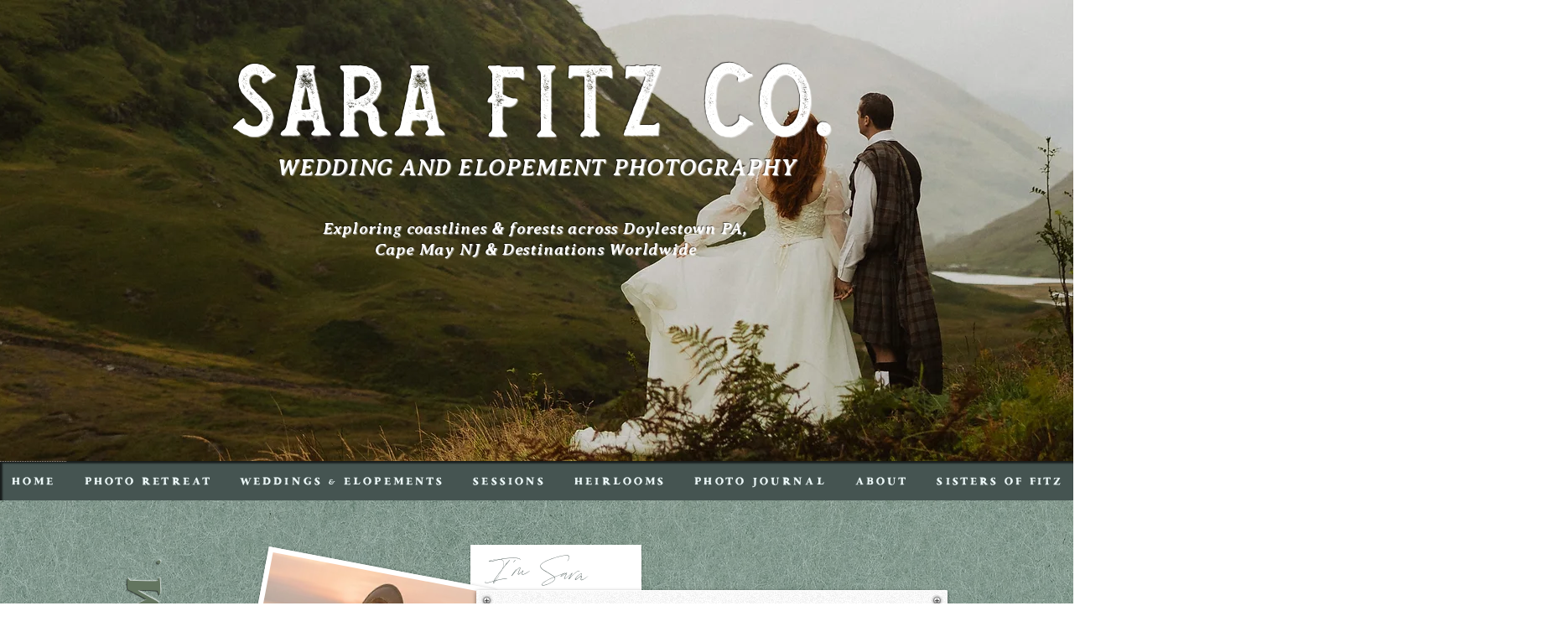

--- FILE ---
content_type: text/css; charset=utf-8
request_url: https://www.sarafitzco.com/_serverless/pro-gallery-css-v4-server/layoutCss?ver=2&id=comp-m1chtuzb&items=4659_4000_6000%7C3252_6000_4000%7C3494_4000_6000%7C3515_6000_6000%7C3336_4286_6000%7C4500_6000_4000%7C3366_6000_4000%7C3459_4000_6000%7C3477_6000_4000%7C3562_4000_6000%7C3473_6000_4000%7C3671_6000_4000%7C3439_6000_4000%7C3402_4286_6000%7C3486_6000_4000%7C3429_6000_4000%7C3278_6000_4000%7C3404_6000_4000%7C3421_6000_4000%7C4702_6000_4000&container=1221_1280_473.5_720&options=layoutParams_cropRatio:1%7ClayoutParams_structure_galleryRatio_value:0%7ClayoutParams_repeatingGroupTypes:%7ClayoutParams_gallerySpacing:0%7CgroupTypes:1,2h,2v,3t,3b,3l,3r%7CnumberOfImagesPerRow:3%7CcollageAmount:0.8%7CtextsVerticalPadding:0%7CtextsHorizontalPadding:0%7CcalculateTextBoxHeightMode:MANUAL%7CtargetItemSize:900%7CcubeRatio:1%7CexternalInfoHeight:0%7CexternalInfoWidth:0%7CisRTL:false%7CisVertical:false%7CminItemSize:120%7CgroupSize:3%7CchooseBestGroup:true%7CcubeImages:false%7CcubeType:fill%7CsmartCrop:false%7CcollageDensity:0.8%7CimageMargin:5%7ChasThumbnails:false%7CgalleryThumbnailsAlignment:bottom%7CgridStyle:0%7CtitlePlacement:SHOW_ON_HOVER%7CarrowsSize:23%7CslideshowInfoSize:200%7CimageInfoType:NO_BACKGROUND%7CtextBoxHeight:0%7CscrollDirection:1%7CgalleryLayout:0%7CgallerySizeType:smart%7CgallerySize:80%7CcropOnlyFill:false%7CnumberOfImagesPerCol:1%7CgroupsPerStrip:0%7Cscatter:0%7CenableInfiniteScroll:true%7CthumbnailSpacings:0%7CarrowsPosition:0%7CthumbnailSize:120%7CcalculateTextBoxWidthMode:PERCENT%7CtextBoxWidthPercent:50%7CuseMaxDimensions:false%7CrotatingGroupTypes:%7CfixedColumns:0%7CrotatingCropRatios:%7CgallerySizePx:0%7CplaceGroupsLtr:false
body_size: 42
content:
#pro-gallery-comp-m1chtuzb .pro-gallery-parent-container{ width: 1280px !important; height: 474px !important; } #pro-gallery-comp-m1chtuzb [data-hook="item-container"][data-idx="0"].gallery-item-container{opacity: 1 !important;display: block !important;transition: opacity .2s ease !important;top: 0px !important;left: 0px !important;right: auto !important;height: 474px !important;width: 316px !important;} #pro-gallery-comp-m1chtuzb [data-hook="item-container"][data-idx="0"] .gallery-item-common-info-outer{height: 100% !important;} #pro-gallery-comp-m1chtuzb [data-hook="item-container"][data-idx="0"] .gallery-item-common-info{height: 100% !important;width: 100% !important;} #pro-gallery-comp-m1chtuzb [data-hook="item-container"][data-idx="0"] .gallery-item-wrapper{width: 316px !important;height: 474px !important;margin: 0 !important;} #pro-gallery-comp-m1chtuzb [data-hook="item-container"][data-idx="0"] .gallery-item-content{width: 316px !important;height: 474px !important;margin: 0px 0px !important;opacity: 1 !important;} #pro-gallery-comp-m1chtuzb [data-hook="item-container"][data-idx="0"] .gallery-item-hover{width: 316px !important;height: 474px !important;opacity: 1 !important;} #pro-gallery-comp-m1chtuzb [data-hook="item-container"][data-idx="0"] .item-hover-flex-container{width: 316px !important;height: 474px !important;margin: 0px 0px !important;opacity: 1 !important;} #pro-gallery-comp-m1chtuzb [data-hook="item-container"][data-idx="0"] .gallery-item-wrapper img{width: 100% !important;height: 100% !important;opacity: 1 !important;} #pro-gallery-comp-m1chtuzb [data-hook="item-container"][data-idx="1"].gallery-item-container{opacity: 1 !important;display: block !important;transition: opacity .2s ease !important;top: 0px !important;left: 321px !important;right: auto !important;height: 145px !important;width: 216px !important;} #pro-gallery-comp-m1chtuzb [data-hook="item-container"][data-idx="1"] .gallery-item-common-info-outer{height: 100% !important;} #pro-gallery-comp-m1chtuzb [data-hook="item-container"][data-idx="1"] .gallery-item-common-info{height: 100% !important;width: 100% !important;} #pro-gallery-comp-m1chtuzb [data-hook="item-container"][data-idx="1"] .gallery-item-wrapper{width: 216px !important;height: 145px !important;margin: 0 !important;} #pro-gallery-comp-m1chtuzb [data-hook="item-container"][data-idx="1"] .gallery-item-content{width: 216px !important;height: 145px !important;margin: 0px 0px !important;opacity: 1 !important;} #pro-gallery-comp-m1chtuzb [data-hook="item-container"][data-idx="1"] .gallery-item-hover{width: 216px !important;height: 145px !important;opacity: 1 !important;} #pro-gallery-comp-m1chtuzb [data-hook="item-container"][data-idx="1"] .item-hover-flex-container{width: 216px !important;height: 145px !important;margin: 0px 0px !important;opacity: 1 !important;} #pro-gallery-comp-m1chtuzb [data-hook="item-container"][data-idx="1"] .gallery-item-wrapper img{width: 100% !important;height: 100% !important;opacity: 1 !important;} #pro-gallery-comp-m1chtuzb [data-hook="item-container"][data-idx="2"].gallery-item-container{opacity: 1 !important;display: block !important;transition: opacity .2s ease !important;top: 150px !important;left: 321px !important;right: auto !important;height: 324px !important;width: 216px !important;} #pro-gallery-comp-m1chtuzb [data-hook="item-container"][data-idx="2"] .gallery-item-common-info-outer{height: 100% !important;} #pro-gallery-comp-m1chtuzb [data-hook="item-container"][data-idx="2"] .gallery-item-common-info{height: 100% !important;width: 100% !important;} #pro-gallery-comp-m1chtuzb [data-hook="item-container"][data-idx="2"] .gallery-item-wrapper{width: 216px !important;height: 324px !important;margin: 0 !important;} #pro-gallery-comp-m1chtuzb [data-hook="item-container"][data-idx="2"] .gallery-item-content{width: 216px !important;height: 324px !important;margin: 0px 0px !important;opacity: 1 !important;} #pro-gallery-comp-m1chtuzb [data-hook="item-container"][data-idx="2"] .gallery-item-hover{width: 216px !important;height: 324px !important;opacity: 1 !important;} #pro-gallery-comp-m1chtuzb [data-hook="item-container"][data-idx="2"] .item-hover-flex-container{width: 216px !important;height: 324px !important;margin: 0px 0px !important;opacity: 1 !important;} #pro-gallery-comp-m1chtuzb [data-hook="item-container"][data-idx="2"] .gallery-item-wrapper img{width: 100% !important;height: 100% !important;opacity: 1 !important;} #pro-gallery-comp-m1chtuzb [data-hook="item-container"][data-idx="3"]{display: none !important;} #pro-gallery-comp-m1chtuzb [data-hook="item-container"][data-idx="4"]{display: none !important;} #pro-gallery-comp-m1chtuzb [data-hook="item-container"][data-idx="5"]{display: none !important;} #pro-gallery-comp-m1chtuzb [data-hook="item-container"][data-idx="6"]{display: none !important;} #pro-gallery-comp-m1chtuzb [data-hook="item-container"][data-idx="7"]{display: none !important;} #pro-gallery-comp-m1chtuzb [data-hook="item-container"][data-idx="8"]{display: none !important;} #pro-gallery-comp-m1chtuzb [data-hook="item-container"][data-idx="9"]{display: none !important;} #pro-gallery-comp-m1chtuzb [data-hook="item-container"][data-idx="10"]{display: none !important;} #pro-gallery-comp-m1chtuzb [data-hook="item-container"][data-idx="11"]{display: none !important;} #pro-gallery-comp-m1chtuzb [data-hook="item-container"][data-idx="12"]{display: none !important;} #pro-gallery-comp-m1chtuzb [data-hook="item-container"][data-idx="13"]{display: none !important;} #pro-gallery-comp-m1chtuzb [data-hook="item-container"][data-idx="14"]{display: none !important;} #pro-gallery-comp-m1chtuzb [data-hook="item-container"][data-idx="15"]{display: none !important;} #pro-gallery-comp-m1chtuzb [data-hook="item-container"][data-idx="16"]{display: none !important;} #pro-gallery-comp-m1chtuzb [data-hook="item-container"][data-idx="17"]{display: none !important;} #pro-gallery-comp-m1chtuzb [data-hook="item-container"][data-idx="18"]{display: none !important;} #pro-gallery-comp-m1chtuzb [data-hook="item-container"][data-idx="19"]{display: none !important;} #pro-gallery-comp-m1chtuzb .pro-gallery-prerender{height:474px !important;}#pro-gallery-comp-m1chtuzb {height:474px !important; width:1280px !important;}#pro-gallery-comp-m1chtuzb .pro-gallery-margin-container {height:474px !important;}#pro-gallery-comp-m1chtuzb .one-row:not(.thumbnails-gallery) {height:476px !important; width:1285px !important;}#pro-gallery-comp-m1chtuzb .one-row:not(.thumbnails-gallery) .gallery-horizontal-scroll {height:476px !important;}#pro-gallery-comp-m1chtuzb .pro-gallery-parent-container:not(.gallery-slideshow) [data-hook=group-view] .item-link-wrapper::before {height:476px !important; width:1285px !important;}#pro-gallery-comp-m1chtuzb .pro-gallery-parent-container {height:474px !important; width:1280px !important;}

--- FILE ---
content_type: text/css; charset=utf-8
request_url: https://www.sarafitzco.com/_serverless/pro-gallery-css-v4-server/layoutCss?ver=2&id=comp-m1cm89i12&items=0_2020_1348%7C0_2020_1348%7C0_2020_1348%7C0_2020_1348%7C0_2020_1348%7C0_2020_1348%7C0_2020_1348%7C0_2020_1348&container=2523_1260_336_720&options=gallerySizeType:px%7CgallerySizePx:375%7CimageMargin:20%7CisRTL:false%7CgridStyle:1%7CnumberOfImagesPerRow:4%7CgalleryLayout:2%7CtitlePlacement:SHOW_BELOW%7CcubeRatio:1.7777777777777777%7CisVertical:true%7CtextBoxHeight:5
body_size: -130
content:
#pro-gallery-comp-m1cm89i12 [data-hook="item-container"][data-idx="0"].gallery-item-container{opacity: 1 !important;display: block !important;transition: opacity .2s ease !important;top: 0px !important;left: 0px !important;right: auto !important;height: 174px !important;width: 300px !important;} #pro-gallery-comp-m1cm89i12 [data-hook="item-container"][data-idx="0"] .gallery-item-common-info-outer{height: 5px !important;} #pro-gallery-comp-m1cm89i12 [data-hook="item-container"][data-idx="0"] .gallery-item-common-info{height: 5px !important;width: 100% !important;} #pro-gallery-comp-m1cm89i12 [data-hook="item-container"][data-idx="0"] .gallery-item-wrapper{width: 300px !important;height: 169px !important;margin: 0 !important;} #pro-gallery-comp-m1cm89i12 [data-hook="item-container"][data-idx="0"] .gallery-item-content{width: 300px !important;height: 169px !important;margin: 0px 0px !important;opacity: 1 !important;} #pro-gallery-comp-m1cm89i12 [data-hook="item-container"][data-idx="0"] .gallery-item-hover{width: 300px !important;height: 169px !important;opacity: 1 !important;} #pro-gallery-comp-m1cm89i12 [data-hook="item-container"][data-idx="0"] .item-hover-flex-container{width: 300px !important;height: 169px !important;margin: 0px 0px !important;opacity: 1 !important;} #pro-gallery-comp-m1cm89i12 [data-hook="item-container"][data-idx="0"] .gallery-item-wrapper img{width: 100% !important;height: 100% !important;opacity: 1 !important;} #pro-gallery-comp-m1cm89i12 [data-hook="item-container"][data-idx="1"].gallery-item-container{opacity: 1 !important;display: block !important;transition: opacity .2s ease !important;top: 0px !important;left: 320px !important;right: auto !important;height: 174px !important;width: 300px !important;} #pro-gallery-comp-m1cm89i12 [data-hook="item-container"][data-idx="1"] .gallery-item-common-info-outer{height: 5px !important;} #pro-gallery-comp-m1cm89i12 [data-hook="item-container"][data-idx="1"] .gallery-item-common-info{height: 5px !important;width: 100% !important;} #pro-gallery-comp-m1cm89i12 [data-hook="item-container"][data-idx="1"] .gallery-item-wrapper{width: 300px !important;height: 169px !important;margin: 0 !important;} #pro-gallery-comp-m1cm89i12 [data-hook="item-container"][data-idx="1"] .gallery-item-content{width: 300px !important;height: 169px !important;margin: 0px 0px !important;opacity: 1 !important;} #pro-gallery-comp-m1cm89i12 [data-hook="item-container"][data-idx="1"] .gallery-item-hover{width: 300px !important;height: 169px !important;opacity: 1 !important;} #pro-gallery-comp-m1cm89i12 [data-hook="item-container"][data-idx="1"] .item-hover-flex-container{width: 300px !important;height: 169px !important;margin: 0px 0px !important;opacity: 1 !important;} #pro-gallery-comp-m1cm89i12 [data-hook="item-container"][data-idx="1"] .gallery-item-wrapper img{width: 100% !important;height: 100% !important;opacity: 1 !important;} #pro-gallery-comp-m1cm89i12 [data-hook="item-container"][data-idx="2"].gallery-item-container{opacity: 1 !important;display: block !important;transition: opacity .2s ease !important;top: 0px !important;left: 640px !important;right: auto !important;height: 174px !important;width: 300px !important;} #pro-gallery-comp-m1cm89i12 [data-hook="item-container"][data-idx="2"] .gallery-item-common-info-outer{height: 5px !important;} #pro-gallery-comp-m1cm89i12 [data-hook="item-container"][data-idx="2"] .gallery-item-common-info{height: 5px !important;width: 100% !important;} #pro-gallery-comp-m1cm89i12 [data-hook="item-container"][data-idx="2"] .gallery-item-wrapper{width: 300px !important;height: 169px !important;margin: 0 !important;} #pro-gallery-comp-m1cm89i12 [data-hook="item-container"][data-idx="2"] .gallery-item-content{width: 300px !important;height: 169px !important;margin: 0px 0px !important;opacity: 1 !important;} #pro-gallery-comp-m1cm89i12 [data-hook="item-container"][data-idx="2"] .gallery-item-hover{width: 300px !important;height: 169px !important;opacity: 1 !important;} #pro-gallery-comp-m1cm89i12 [data-hook="item-container"][data-idx="2"] .item-hover-flex-container{width: 300px !important;height: 169px !important;margin: 0px 0px !important;opacity: 1 !important;} #pro-gallery-comp-m1cm89i12 [data-hook="item-container"][data-idx="2"] .gallery-item-wrapper img{width: 100% !important;height: 100% !important;opacity: 1 !important;} #pro-gallery-comp-m1cm89i12 [data-hook="item-container"][data-idx="3"]{display: none !important;} #pro-gallery-comp-m1cm89i12 [data-hook="item-container"][data-idx="4"]{display: none !important;} #pro-gallery-comp-m1cm89i12 [data-hook="item-container"][data-idx="5"]{display: none !important;} #pro-gallery-comp-m1cm89i12 [data-hook="item-container"][data-idx="6"]{display: none !important;} #pro-gallery-comp-m1cm89i12 [data-hook="item-container"][data-idx="7"]{display: none !important;} #pro-gallery-comp-m1cm89i12 .pro-gallery-prerender{height:367.5px !important;}#pro-gallery-comp-m1cm89i12 {height:367.5px !important; width:1260px !important;}#pro-gallery-comp-m1cm89i12 .pro-gallery-margin-container {height:367.5px !important;}#pro-gallery-comp-m1cm89i12 .pro-gallery {height:367.5px !important; width:1260px !important;}#pro-gallery-comp-m1cm89i12 .pro-gallery-parent-container {height:367.5px !important; width:1280px !important;}

--- FILE ---
content_type: text/javascript
request_url: https://akamaipictime.azureedge.net/pictures/scripts/compiled/artgalleryembedwix.js
body_size: 1209
content:
/*pic-time proprietary code. any use outside of a licensed pic-time site is not allowed*/var _pictimeProduction=true;
function getParams(){var c=document.querySelectorAll("script");for(var d=0;d<c.length;d++){const b=c[d];if(b.src&&-1<b.src.toLowerCase().indexOf("artgalleryembed")){d=(b.src.split("?")[1]||"").split("&");c={};for(var e of d){const [f,g]=e.split("=").map(decodeURIComponent);c[f]=g}for(e=0;e<b.attributes.length;e++)d=b.attributes[e],-1<d.name.indexOf("data-")&&(c[d.name.split("data-")[1]]=d.value);return c}}return null}
function runBroker(c){document.body.style.margin="0";document.body.style.padding="0";document.body.style.width="100%";document.body.style.height="100%";document.body.innerHTML='<iframe scrolling="no" frameborder="0" allow="autoplay; camera; microphone; geolocation; vr" allowtransparency="true" allowfullscreen=""'+` style="width:100%;height:100%;" src="${c.url}">`;const d=document.body.querySelector("iframe");let e=[],b;window.addEventListener("message",f=>{const g=f.origin,m=l=>{top.postMessage(l,
"*");"fullScreen"===l.type&&(d.scrolling="on"===l.mode?"yes":"no")};f.data&&f.data.ptWhoIs?b||(top.postMessage({ptIAm:f.data.ptWhoIs},g),setTimeout(()=>{b=g;e.forEach(l=>{m(l)});e=[]},0)):b&&g===b?d.contentWindow.postMessage(f.data,"*"):b?m(f.data):e.push(f.data)},!1)}
function runTop(){function c(a,h){e&&(b=e[a],f=b.querySelector("iframe"),g=h,clearInterval(m),e=null)}let d=1,e={},b,f,g,m,l=0;m=window.setInterval(()=>{100<l++&&(console.error("cant communicate with pictime element"),clearInterval(m));const a=document.querySelectorAll("wix-iframe");for(let h=0;h<a.length;h++){const q=a[h],n=q.querySelector("iframe");if(n&&n.contentWindow){let p=n.__ptId;p||(p=n.__ptId=d++,e[p]=q);n.contentWindow.postMessage({ptWhoIs:p},"*")}}},200);let r={},t=!1;const k=(a,h)=>{r[a]=
b.style[a];b.style[a]=h},u=a=>{b.style[a]=r[a]},v=a=>{a?(k("position","fixed"),k("top","0"),k("left","0"),k("right","0"),k("bottom","0"),k("height","100vh"),k("max-height","-webkit-fill-available"),k("width","100vw"),k("zIndex","99999999"),k("margin","0")):"position top left right bottom width height max-height zIndex margin".split(" ").forEach(u);t=a};window.addEventListener("message",a=>{if(a.data.ptIAm)c(a.data.ptIAm,a.origin);else if(g&&a.origin===g)if(a=a.data,"updatePath"===a.type)"#!"+a.path!==
location.hash&&(window.history?history.replaceState(null,null,location.pathname+(location.search||"")+"#!"+a.path):location.hash="#!"+a.path);else if("getPath"===a.type)window.addEventListener("scroll",()=>{f.contentWindow.postMessage({type:"updateScroll",offsetTop:pageYOffset},g)},!1),location.hash&&"!"===location.hash[1]&&(b?f.contentWindow.postMessage({type:"getPath",path:location.hash.substr(2)},g):console.error("Can't find pic-time iframe"));else if("updateHeight"===a.type)b?t||(b.style.height=
a.height+"px"):console.error("Can't find pic-time iframe");else if("scroll"===a.type)if(0===a.offsetTop){a=document.querySelector("main");let h=0;a&&(h=a.getBoundingClientRect().top+scrollY);scrollTo(scrollX,b.getBoundingClientRect().top+scrollY-h)}else scrollTo(scrollX,a.offsetTop);else"fullScreen"===a.type&&v("on"===a.mode)})}
if(top===window)runTop();else{const c=getParams();c&&c.url||console.error("No integration params");document.body?runBroker(c):window.addEventListener("DOMContentLoaded",()=>runBroker(c),!1)};

